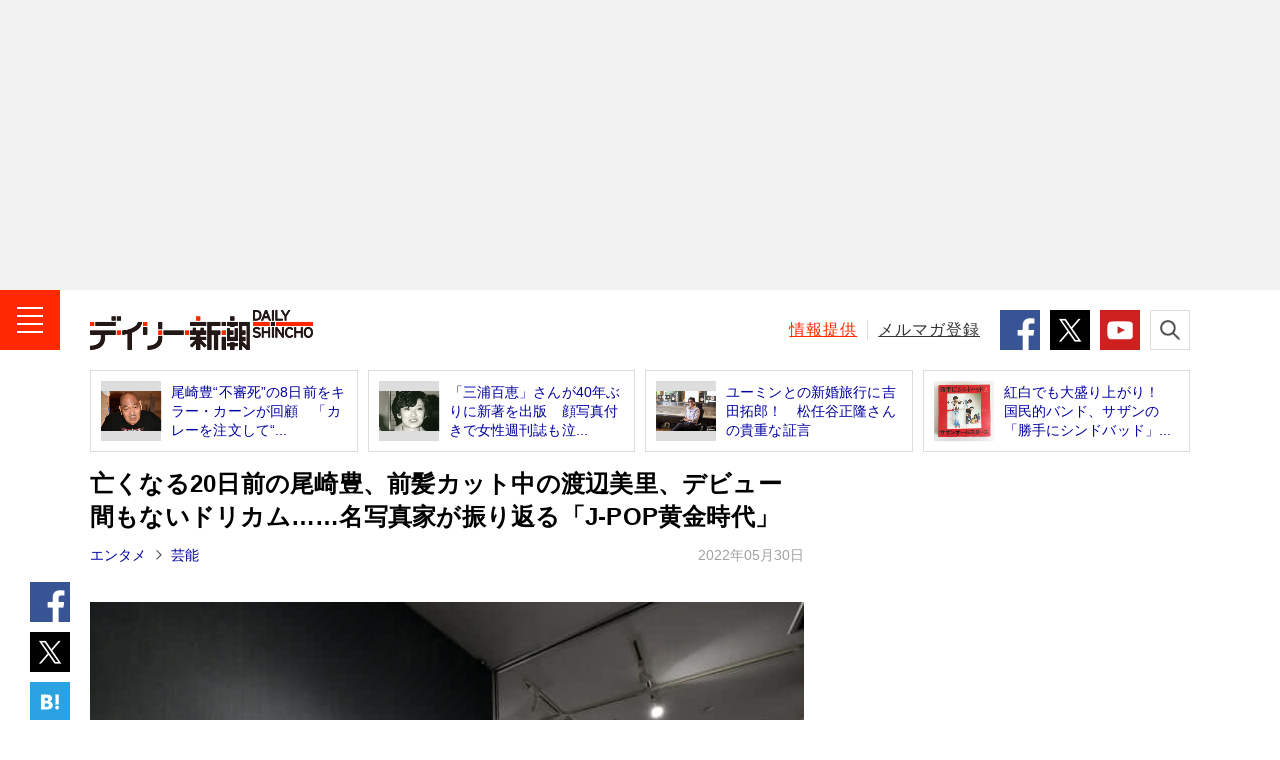

--- FILE ---
content_type: text/html; charset=UTF-8
request_url: https://www.dailyshincho.jp/article/2022/05301054/
body_size: 13533
content:
<!DOCTYPE html>
<html lang="ja">

<head>
  <meta charset="utf-8">
  <meta name="keywords" content="エンタメ,有名人／芸能人,グラビア,週刊新潮,デイリー新潮,ニュース,速報,週刊誌,国内,社会,政治,政治家,国際,中華人民共和国,中国,韓国,大韓民国,北朝鮮,芸能,エンタメ,子育て,野球,スポーツ,文芸,マンガ,ジャーナリズム,新潮社,shinchosha,出版社,本,書籍,単行本,新書,新潮新書,文庫,新潮文庫,イベント">
  <meta name="description" content="今や音楽の聴取環境はネット配信が主流。一部ではレコードの人気が復活し、カセットテープ愛好家が増えている、という話も聞かれるが、どちらかといえば少数派だろう。…">
    <meta name="robots" content="max-image-preview:large">
  <meta name="dailyshincho:fluct" content="エンタメ,有名人／芸能人,グラビア">
      <meta property="og:title" content="亡くなる20日前の尾崎豊、前髪カット中の渡辺美里、デビュー間もないドリカム……名写真家が振り返る「J-POP黄金時代」 | デイリー新潮">
    <meta property="og:type" content="website">
  <meta property="og:url" content="https://www.dailyshincho.jp/article/2022/05301054/">
  <meta property="og:image" content="https://www.dailyshincho.com/wp-content/uploads/2022/05/2205261151_4.jpg">
  <meta property="og:description" content="今や音楽の聴取環境はネット配信が主流。一部ではレコードの人気が復活し、カセットテープ愛好家が増えている、という話も聞かれるが、どちらかといえば少数派だろう。…">
  <meta property="og:site_name" content="デイリー新潮">

  <meta name="twitter:card" content="summary_large_image" />
  <meta name="twitter:site" content="@dailyshincho" />

      <meta name="viewport" content="width=1200">
    <title>亡くなる20日前の尾崎豊、前髪カット中の渡辺美里、デビュー間もないドリカム……名写真家が振り返る「J-POP黄金時代」 | デイリー新潮</title>

  <link rel="canonical" href="https://www.dailyshincho.jp/article/2022/05301054/">
  <script type="application/ld+json">
{
    "@context": "http://schema.org",
    "@type": "NewsArticle",
    "mainEntityOfPage": {
        "@type": "WebPage",
        "@id": "https://www.dailyshincho.jp/article/2022/05301054/"
    },
    "image": "https://www.dailyshincho.com/wp-content/uploads/2022/05/2205261151_4.jpg",
    "headline": "亡くなる20日前の尾崎豊、前髪カット中の渡辺美里、デビュー間もないドリカム……名写真家が振り返る「J-POP黄金時代」",
    "description": "今や音楽の聴取環境はネット配信が主流。一部ではレコードの人気が復活し、カセットテープ愛好家が増えている、という話も聞かれるが、どちらかといえば少数派だろう。…",
    "datePublished": "2022-05-30T10:54:13+0900",
    "dateModified": "2022-05-30T10:54:13+0900",
    "author": {
        "@type": "Organization",
        "name": "デイリー新潮編集部",
        "url": "https://www.dailyshincho.jp/about/",
        "sameAs": [
            "https://www.facebook.com/dailyshincho",
            "https://twitter.com/dailyshincho",
            "https://www.tiktok.com/@dailyshincho",
            "https://www.youtube.com/channel/UCKh1J1QmTFjWXKq6fETir1A"
        ]
    },
    "publisher": {
        "@type": "Organization",
        "name": "デイリー新潮",
        "logo": {
            "@type": "ImageObject",
            "url": "https://www.dailyshincho.jp/common/img/logo_ld-json.png",
            "width": 300,
            "height": 60
        }
    }
}  </script>

<script src="https://cdn.jsdelivr.net/npm/jquery@3.6.0/dist/jquery.min.js" integrity="sha256-/xUj+3OJU5yExlq6GSYGSHk7tPXikynS7ogEvDej/m4=" crossorigin="anonymous"></script>
<script src="https://cdn.jsdelivr.net/npm/jquery.cookie@1.4.1/jquery.cookie.min.js"></script>
<script src="/common/js/check_referrer.js"></script>
<script src="/common/js/ppid.js"></script>
      <script type="text/javascript">
      window.dataLayer = window.dataLayer || [];
      dataLayer.push({
        'id' : '861561',
        'title' : '亡くなる20日前の尾崎豊、前髪カット中の渡辺美里、デビュー間もないドリカム……名写真家が振り返る「J-POP黄金時代」',
        'titleWordCount' : 59,
        'permalink' : 'https://www.dailyshincho.jp/article/2022/05301054/',
        'pubDate' : '2022/05/30',
        'elapsedDays' : 1346,
        'pageType' : 'summary',
        'pageNumber' : 1,
        'totalPage' : 2,
        'totalPhotoPage' : 9,
        'wordCount' : 1416,
        'pageWordCount' : 80, 
        'eyecatch' : 'https://www.dailyshincho.com/wp-content/uploads/2022/05/2205261151_4.jpg',
        'photo' : '', 
        'mainCategory' : ['エンターテイメント','エンタメ総合'],
        'category' : ['芸能','エンタメ','週刊新潮'], 
        'tag' : ['エンタメ','有名人／芸能人','グラビア'],
        'sourceType' : [], 
        'series' : [''],
        'pic' : [], 
        'backnumber' : '2022年5月26日号',
        'author' : ['撮影・西村 純']
      });
    </script>
    
<!--
 * Copyright 2023 Google LLC
 *
 * Licensed under the Apache License, Version 2.0 (the "License");
 * you may not use this file except in compliance with the License.
 * You may obtain a copy of the License at
 *
 *      https://www.apache.org/licenses/LICENSE-2.0
 *
 * Unless required by applicable law or agreed to in writing, software
 * distributed under the License is distributed on an "AS IS" BASIS,
 * WITHOUT WARRANTIES OR CONDITIONS OF ANY KIND, either express or implied.
 * See the License for the specific language governing permissions and
 * limitations under the License.
 -->

<!-- Tagsmith, v1.0.1 -->
<script>
(function(b,c){var e=[["test1",.05,.1],["test2",.15,.2],["test3",.25,.3],["test4",.35,.4],["test5",.45,.5],["test6",.533,.566,.599],["test7",.632,.665,.698],["test8",.732,.766,.8],["test9",.825,.85,.875,.9],["test10",.925,.95,.975,1]],g=function(){var d=parseFloat(localStorage.getItem("__tagsmith_ab_factor"));if(isNaN(d)||0>d||1<=d)d=Math.random(),localStorage.setItem("__tagsmith_ab_factor",d.toString());for(var a=0;a<e.length;a++)for(var k=e[a][0],f=1;f<e[a].length;f++)if(d<e[a][f])return k+"_"+
(1===f?"con":"exp"+(f-1));return null}(),h={};b[c]=b[c]||{};b[c].userVariant=function(){return g};b[c].enable=function(d,a){if("all"===a)return!0;if(a.lastIndexOf("_con")+4===a.length||h[a])return!1;h[a]=d;return g===a};b[c].getLogger=function(d,a){return!1};b[c].__debug=function(){return{AB_CONF:e}};g&&(b.googletag=b.googletag||{cmd:[]},c=function(){b.googletag.pubads().setTargeting("tagsmith_ab_variant",g)},b.googletag.cmd instanceof Array?b.googletag.cmd.unshift(c):b.googletag.cmd.push(c))})(window,
"__tagsmith");
</script>
<!-- End Tagsmith -->

    <!-- Google Tag Manager -->
    <script>
      (function(w, d, s, l, i) {
        w[l] = w[l] || [];
        w[l].push({
          'gtm.start': new Date().getTime(),
          event: 'gtm.js'
        });
        var f = d.getElementsByTagName(s)[0],
          j = d.createElement(s),
          dl = l != 'dataLayer' ? '&l=' + l : '';
        j.async = true;
        j.src =
          'https://www.googletagmanager.com/gtm.js?id=' + i + dl;
        f.parentNode.insertBefore(j, f);
      })(window, document, 'script', 'dataLayer', 'GTM-52Z7PD8');
    </script>
    <!-- End Google Tag Manager -->
  

  <script>
  (function(i,s,o,g,r,a,m){i['GoogleAnalyticsObject']=r;i[r]=i[r]||function(){
  (i[r].q=i[r].q||[]).push(arguments)},i[r].l=1*new Date();a=s.createElement(o),
  m=s.getElementsByTagName(o)[0];a.async=1;a.src=g;m.parentNode.insertBefore(a,m)
  })(window,document,'script','//www.google-analytics.com/analytics.js','ga');

  ga('create', 'UA-68049554-1', 'auto');
  ga('send', 'pageview');
  </script>

      <script async src="https://pagead2.googlesyndication.com/pagead/js/adsbygoogle.js"></script>

    <!-- flux -->
    <!-- Fluxタグ -->
    <script type="text/javascript">
      window.pbjs = window.pbjs || {};
      window.pbjs.que = window.pbjs.que || [];
    </script>
    <script async='async' src="https://flux-cdn.com/client/00687/dailyshincho_00793.min.js"></script>
    <!-- /Fluxタグ -->
    <!-- GoogleのDFP -->
    <script type="text/javascript">
      window.googletag = window.googletag || {};
      window.googletag.cmd = window.googletag.cmd || [];
    </script>
    <script async='async' src='https://securepubads.g.doubleclick.net/tag/js/gpt.js'></script>
    <!-- /GoogleのDFP -->
    <!-- Prebid -->
    <script type="text/javascript">
      window.fluxtag = {
        hbUnitPaths: [
                    '/545260871/dailyshincho_PC/ds_p_article_300x250_rectangle_maincolumn1st',
'/545260871/dailyshincho_PC/ds_p_article_300x600_rectangle_rightcolumn1st',
'/545260871/dailyshincho_PC/ds_p_article_336x280_rectangle_rightcolumn2nd',
'/545260871/dailyshincho_PC/ds_p_whole_336x280_rectangle_rightcolumn1st',
'/545260871/dailyshincho_PC/ds_p_whole_300x250_rectangle_leftbottom',
'/545260871/dailyshincho_PC/ds_p_whole_300x250_rectangle_rightbottom',                  ],
        readyBids: {
          prebid: false,
          amazon: false,
          google: false
        },
        failSafeTimeout: 3e3,
        isFn: function isFn(object) {
          var _t = 'Function';
          var toString = Object.prototype.toString;
          return toString.call(object) === '[object ' + _t + ']';
        },
        launchAdServer: function () {
          if (!fluxtag.readyBids.prebid || !fluxtag.readyBids.amazon) {
          return;
          }
          fluxtag.requestAdServer();
        },
        requestAdServer: function () {
          if (!fluxtag.readyBids.google) {
            fluxtag.readyBids.google = true;
            googletag.cmd.push(function () {
              if (!!(pbjs.setTargetingForGPTAsync) && fluxtag.isFn(pbjs.setTargetingForGPTAsync)) {
                pbjs.que.push(function () {
                  pbjs.setTargetingForGPTAsync();
                });
              }
              var hbSlots = [];
              googletag.pubads().getSlots().forEach(function(slot) {
                var unitPath = slot.getAdUnitPath();
                if (window.fluxtag.hbUnitPaths.indexOf(unitPath) !== -1) {
                  hbSlots.push(slot);
                }
              })
              googletag.pubads().refresh(hbSlots);
            });
          }
        }
      };
    </script>
    <!-- /Prebid -->
    <!-- DFP -->
    <script type="text/javascript">
      setTimeout(function() {
        fluxtag.requestAdServer();
      }, fluxtag.failSafeTimeout);
    </script>
    <!-- /DFP -->
    <!-- TAM -->
    <script type="text/javascript">
      ! function (a9, a, p, s, t, A, g) {
        if (a[a9]) return;

        function q(c, r) {
          a[a9]._Q.push([c, r])
        }
        a[a9] = {
          init: function () {
            q("i", arguments)
          },
          fetchBids: function () {
            q("f", arguments)
          },
          setDisplayBids: function () {},
          targetingKeys: function () {
            return []
          },
          _Q: []
        };
        A = p.createElement(s);
        A.async = !0;
        A.src = t;
        g = p.getElementsByTagName(s)[0];
        g.parentNode.insertBefore(A, g)
      }('apstag', window, document, 'script', '//c.amazon-adsystem.com/aax2/apstag.js');
      apstag.init({
        pubID: '5137', //【注意】発行されたpubID
        adServer: 'googletag',
        bidTimeout: 1e3 // 【注意】環境に合わせて数値をご設定してください
      });
      apstag.fetchBids({
        // TAM(UAM)を配信する広告枠を記入
        // 【注意】環境に合わせて枠情報をご設定してください
        slots: [{
                            slotID: 'div-gpt-ad-1603341801703-0',
            slotName: '/545260871/dailyshincho_PC/ds_p_article_300x250_rectangle_maincolumn1st',
            sizes: [
              [300, 250]
            ]
          }, {
            slotID: 'div-gpt-ad-1601545037709-0',
            slotName: '/545260871/dailyshincho_PC/ds_p_article_336x280_rectangle_rightcolumn2nd',
            sizes: [
              [300, 250],
              [336, 280]
            ]
          }, {
                                    slotID: 'div-gpt-ad-1600416596422-0',
            slotName: '/545260871/dailyshincho_PC/ds_p_whole_336x280_rectangle_rightcolumn1st',
            sizes: [
              [300, 250],
              [336, 280]]
          }, {
            slotID: 'div-gpt-ad-1602213113068-0',
            slotName: '/545260871/dailyshincho_PC/ds_p_whole_300x250_rectangle_leftbottom',
            sizes: [
            [300, 250]
            ]
          }, {
            slotID: 'div-gpt-ad-1602490384362-0',
            slotName: '/545260871/dailyshincho_PC/ds_p_whole_300x250_rectangle_rightbottom',
            sizes: [
            [300, 250]
            ]
        }]
      }, function (bids) {
        googletag.cmd.push(function () {
          apstag.setDisplayBids();
          // TAM(UAM)を呼び出す
          fluxtag.readyBids.amazon = true;
          fluxtag.launchAdServer();
        });
      });
    </script>
    <!-- //TAM -->
    <script type="text/javascript">
      googletag.cmd.push(function () {
        // add slot (defineSoltの記述）
          	
			googletag.defineSlot('/545260871/dailyshincho_PC/ds_p_article_970x250_billboard_1st', [970, 250], 'div-gpt-ad-1768291019937-0').addService(googletag.pubads());
		googletag.defineSlot('/545260871/dailyshincho_PC/ds_p_article_300x250_rectangle_maincolumn1st', [300, 250], 'div-gpt-ad-1603341801703-0').addService(googletag.pubads());

						
						
				googletag.defineSlot('/545260871/dailyshincho_PC/ds_p_whole_336x280_rectangle_rightcolumn1st', [[336, 280], [300, 250]], 'div-gpt-ad-1600416596422-0').addService(googletag.pubads());		
				googletag.defineSlot('/545260871/dailyshincho_PC/ds_p_article_336x280_rectangle_rightcolumn2nd', [[300, 250], [336, 280]], 'div-gpt-ad-1601545037709-0').addService(googletag.pubads());		

	

          
				

        googletag.pubads().enableSingleRequest();
        googletag.pubads().disableInitialLoad();

        if($.cookie('ppid_optout') == null){
          var ppid = $.cookie('ppid');
          if(ppid != null){
            googletag.pubads().setPublisherProvidedId(ppid);
          }
        }

                  googletag.pubads().setTargeting("pageType", "summary");
                googletag.pubads().setTargeting("referrer_daily", cr.getKey());
        googletag.pubads().setTargeting("mode", "PC");
        googletag.enableServices();

        var nonHBSlots = [];
        googletag.pubads().getSlots().forEach(function(slot) {
          var unitPath = slot.getAdUnitPath()
          if (window.fluxtag.hbUnitPaths.indexOf(unitPath) === -1) {
              nonHBSlots.push(slot);
          }
        })
        // HB対象外の広告を取得する
        if (nonHBSlots.length > 0) {
          googletag.pubads().refresh(nonHBSlots);
        }
        
        // Prebidが呼び出せる状態の場合
        if (!!(window.pbFlux) && !!(window.pbFlux.prebidBidder) && fluxtag.isFn(window.pbFlux.prebidBidder)) {
          pbjs.que.push(function () {
            window.pbFlux.prebidBidder();
          });
        } else {
          // Prebidが呼び出せない場合、すぐにGAMを呼び出す
          fluxtag.readyBids.prebid = true;
          fluxtag.launchAdServer();
        }
      });
    </script>
  <!-- /flux -->

    

<script type="text/javascript">
  window._taboola = window._taboola || [];
      _taboola.push({article:'auto'});
      !function (e, f, u, i) {
    if (!document.getElementById(i)){
      e.async = 1;
      e.src = u;
      e.id = i;
      f.parentNode.insertBefore(e, f);
    }
  }(document.createElement('script'),
  document.getElementsByTagName('script')[0],
  '//cdn.taboola.com/libtrc/dailyshincho/loader.js',
  'tb_loader_script');
  if(window.performance && typeof window.performance.mark == 'function')
    {window.performance.mark('tbl_ic');}
</script>


  <link rel="shortcut icon" href="/favicon.ico">
  <link rel="apple-touch-icon" sizes="180x180" href="/apple-touch-icon.png">
  <link rel="icon" type="image/png" sizes="32x32" href="/favicon-32x32.png">
  <link rel="icon" type="image/png" sizes="16x16" href="/favicon-16x16.png">
  <link rel="manifest" href="/manifest.json">
  <meta name="msapplication-TileColor" content="#ffffff">
  <meta name="msapplication-TileImage" content="/mstile-150x150.png">
  <meta name="theme-color" content="#ffffff">

  <link rel="stylesheet" href="/common/css/style.min.css">
  <link rel="stylesheet" href="/common/css/daily.css">


</head>
  <body class="article" id="article">

		<!-- Google Tag Manager (noscript) -->
		<noscript><iframe src="https://www.googletagmanager.com/ns.html?id=GTM-52Z7PD8"
		height="0" width="0" style="display:none;visibility:hidden"></iframe></noscript>
		<!-- End Google Tag Manager (noscript) -->
<script src="//d.adlpo.com/842/2963/js/smartadlpo.js" type="text/javascript"></script>


<header class="l-header" id="js-header">
			        <aside class="c-box-ad--gray billbord-spacer">
            <!-- /545260871/dailyshincho_PC/ds_p_article_970x250_billboard_1st -->
            <div id="div-gpt-ad-1768291019937-0" style="min-width: 970px; min-height: 250px">
              <script>
                googletag.cmd.push(function () {
                  googletag.display('div-gpt-ad-1768291019937-0');
                });
              </script>
            </div>  
          </aside>
				<div class="l-header__contents">
		<div class="l-header__inner">
							<div class="l-header__logo"><a class="l-header__link" href="/"><img class="l-header__image" src="/common/img/logo.png" alt="デイリー新潮 - DAILY SHINCHO"></a></div>
						<button class="l-header__button--menu"><img class="l-header__image" src="/common/img/icon_menu.png" alt="メニュー"></button>
			
			<div class="l-header__right">
				<p class="l-header__text"><a class="l-header__link--red" href="/confidential/">情報提供</a></p>
				<p class="l-header__text"><a class="l-header__link" href="/mailmag/">メルマガ登録</a></p>
				<ul class="c-list-sns--sm">
					<li class="c-list-sns__item"><a class="c-list-sns__link--facebook" href="https://www.facebook.com/dailyshincho" target="_blank"><img class="c-list-sns__image" src="/common/img/icon_facebook.png" alt="Facebook" /></a></li>
					<li class="c-list-sns__item"><a class="c-list-sns__link--twitter" href="https://twitter.com/dailyshincho" target="_blank"><img class="c-list-sns__image" src="/common/img/icon_x_square.png" alt="X" /></a></li>
					<li class="c-list-sns__item"><a class="c-list-sns__link--youtube" href="https://www.youtube.com/channel/UCKh1J1QmTFjWXKq6fETir1A" target="_blank"><img class="c-list-sns__image" src="/common/img/icon_youtube.png" alt="YouTube" /></a></li>
				</ul>
				<button class="l-header__button--search"><img class="l-header__image" src="/common/img/icon_search.png" alt="検索"></button>
			</div>
		</div>
		<div class="p-search">
			<form class="p-search__form" role="search" action="/search/" method="get">
				<input class="p-search__input" type="search" id="kw" name="kw" placeholder="キーワードを検索">
				<button class="p-search__button" type="submit" id="searchsubmit"><img class="p-search__image" src="/common/img/icon_search.png" alt="検索"></button>
			</form>
		</div>
	</div>
</header>
<!-- /l-header -->

<!-- l-menu -->
<div class="l-menu" id="l-menu">
	<button class="l-menu__button"><img class="l-menu__image" src="/common/img/icon_close.png" alt="閉じる"></button>
	<div class="l-menu__contents">
				<p class="l-menu__logo"><a class="l-menu__link" href="/"><img class="l-menu__image" src="/common/img/logo.png" alt="デイリー新潮 - DAILY SHINCHO"></a></p>
				<nav class="l-menu__navigation">

							<script>
					$(function() {
						$('.js-ent').removeClass('l-menu__link').addClass('l-menu__link--current');
					});
				</script>
			
			<p class="l-menu__item"><a class="l-menu__link js-top" href="/">トップ</a></p>
			<p class="l-menu__item"><a class="l-menu__link js-article" href="/article/">新着</a></p>
			<p class="l-menu__item"><a class="l-menu__link js-ranking" href="/ranking/">人気</a></p>
			<p class="l-menu__item"><a class="l-menu__link js-wadai" href="/tag/ニュース解説/">話題</a></p>
			<p class="l-menu__item"><a class="l-menu__link js-soci" href="/dom/soci/">社会</a></p>
			<p class="l-menu__item"><a class="l-menu__link js-pol" href="/dom/pol/">政治</a></p>
			<p class="l-menu__item"><a class="l-menu__link js-int" href="/int/">国際</a></p>
			<p class="l-menu__item"><a class="l-menu__link js-ent" href="/ent/">エンタメ</a></p>
			<p class="l-menu__item"><a class="l-menu__link js-life" href="/life/">ライフ</a></p>
			<p class="l-menu__item"><a class="l-menu__link js-bus" href="/bus/">ビジネス</a></p>
			<p class="l-menu__item"><a class="l-menu__link js-spo" href="/spo/">スポーツ</a></p>
			<p class="l-menu__item"><a class="l-menu__link js-spe" href="/spe_list/">連載</a></p>
			<p class="l-menu__item"><a class="l-menu__link js-freemanga" href="/freemanga/">無料マンガ</a></p>
			<p class="l-menu__item"><a class="l-menu__link js-drshincho" href="/drshincho/">ドクター新潮</a></p>
			<p class="l-menu__item"><a class="l-menu__link c-icon-provide" href="/confidential/">「週刊新潮」に情報提供する</a></p>
		</nav>

		<dl class="l-menu__box">
			<dt class="l-menu__title">デイリー新潮をフォローする</dt>
			<dd class="c-list-sns--md">
				<div class="c-list-sns__item"><a class="c-list-sns__link--facebook" href="https://www.facebook.com/dailyshincho" target="_blank"><img class="c-list-sns__image" src="/common/img/icon_facebook.png" alt="Facebook" /></a></div>
				<div class="c-list-sns__item"><a class="c-list-sns__link--twitter" href="https://twitter.com/dailyshincho" target="_blank"><img class="c-list-sns__image" src="/common/img/icon_x_square.png" alt="X" /></a></div>
				<div class="c-list-sns__item"><a class="c-list-sns__link--ticktok" href="https://www.tiktok.com/@dailyshincho" target="_blank"><img class="c-list-sns__image" src="/common/img/icon_tiktok.gif" alt="TikTok" /></a></div>
				<div class="c-list-sns__item"><a class="c-list-sns__link--youtube" href="https://www.youtube.com/channel/UCKh1J1QmTFjWXKq6fETir1A" target="_blank"><img class="c-list-sns__image" src="/common/img/icon_youtube.png" alt="YouTube" /></a></div>
			</dd>
		</dl>
		<dl class="l-menu__box">
			<dt class="l-menu__title">「週刊新潮」の発売前日に<strong class="l-menu__strong">速報</strong>が届く！</dt>
			<dd class="l-menu__entry"><a class="l-menu__link c-icon-mail" href="/mailmag/">メールマガジン登録</a></dd>
		</dl>
		<p class="l-menu__text"><a class="l-menu__link" href="/about/">デイリー新潮とは？</a></p>
		<p class="l-menu__text"><a class="l-menu__link" href="https://reg31.smp.ne.jp/regist/is?SMPFORM=lhph-ojthq-e826e76271dd0d395f1c80d45b78401a" target="_blank">広告掲載について</a></p>
		<p class="l-menu__text"><a class="l-menu__link" href="https://reg31.smp.ne.jp/regist/is?SMPFORM=lhph-ojsem-02320691cc60eae5202412d0cd43933a" target="_blank">お問い合わせ</a></p>
		<p class="l-menu__text"><a class="l-menu__link" href="/copyright/">著作権・リンクについて</a></p>
		<p class="l-menu__text"><a class="l-menu__link" href="/copyright/#order">ご購入について</a></p>
		<p class="l-menu__text"><a class="l-menu__link" href="https://www.shinchosha.co.jp/help/menseki.html" target="_blank">免責事項</a></p>
		<p class="l-menu__text"><a class="l-menu__link" href="https://www.shinchosha.co.jp/help/policy_j.html" target="_blank">プライバシーポリシー</a></p>
		<p class="l-menu__text"><a class="l-menu__link" href="/datapolicy/">データポリシー</a></p>
		<p class="l-menu__text"><a class="l-menu__link" href="https://www.shinchosha.co.jp/info/" target="_blank">運営：株式会社新潮社</a></p>
		<p class="l-menu__copyright"><small class="l-menu__small">Copyright © SHINCHOSHA All Rights Reserved.<br>すべての画像・データについて無断転用・無断転載を禁じます。</small></p>
	</div>
</div>
<!-- l-container -->
<div class="l-container">



<!-- l-contents -->
<aside class="l-contents">
<ul class="c-list-article--border">
<li class="c-list-article__item"><a class="c-list-article__link" href="https://www.dailyshincho.jp/article/2022/04111058/">
<div class="c-list-article__thumbnail"><img class="c-list-article__image" src="https://www.dailyshincho.com/wp-content/uploads/2022/04/2204071110_2-345x230.jpg" alt=""></div>
<p class="c-list-article__caption">尾崎豊“不審死”の8日前をキラー・カーンが回顧　「カレーを注文して“...</p></a></li>
<li class="c-list-article__item"><a class="c-list-article__link" href="https://www.dailyshincho.jp/article/2019/06150600/">
<div class="c-list-article__thumbnail"><img class="c-list-article__image" src="https://www.dailyshincho.com/wp-content/uploads/2019/06/1906150600_2-345x230.jpg" alt=""></div>
<p class="c-list-article__caption">「三浦百恵」さんが40年ぶりに新著を出版　顔写真付きで女性週刊誌も泣...</p></a></li>
<li class="c-list-article__item"><a class="c-list-article__link" href="https://www.dailyshincho.jp/article/2016/11140710/?all=1">
<div class="c-list-article__thumbnail"><img class="c-list-article__image" src="https://www.dailyshincho.com/wp-content/uploads/2016/11/1611140710_1-300x198.jpg" alt=""></div>
<p class="c-list-article__caption">ユーミンとの新婚旅行に吉田拓郎！　松任谷正隆さんの貴重な証言</p></a></li>
<li class="c-list-article__item"><a class="c-list-article__link" href="https://www.dailyshincho.jp/article/2019/01100640/?all=1">
<div class="c-list-article__thumbnail"><img class="c-list-article__image" src="https://www.dailyshincho.com/wp-content/uploads/2018/05/1805240600_2-345x345.jpg" alt=""></div>
<p class="c-list-article__caption">紅白でも大盛り上がり！　国民的バンド、サザンの「勝手にシンドバッド」...</p></a></li>
</ul>
</aside>
<!-- /l-contents -->

<!-- l-contents -->
<div class="l-contents">
<!-- l-contents__main -->
<main class="l-contents__main">
<!-- l-contents__article -->
<article class="l-contents__article">

<h1 class="c-title--single">亡くなる20日前の尾崎豊、前髪カット中の渡辺美里、デビュー間もないドリカム……名写真家が振り返る「J-POP黄金時代」</h1>

<div class="c-text-date">
	<p class="c-text-date__left">
							<strong class="c-text-date__strong"><a href="https://www.dailyshincho.jp/ent/">エンタメ</a></strong>	<strong class="c-text-date__strong"><a href="https://www.dailyshincho.jp/ent/geino/">芸能</a></strong>		</p>
	<time datetime="2022-05-30T10:54:13+09:00" itemprop="datePublished" class="c-text-date__right">2022年05月30日</time>
	</div>
<ul class="c-list-sns--vertical">
<li class="c-list-sns__item"><a class="c-list-sns__link--facebook" href="https://www.facebook.com/share.php?u=https://www.dailyshincho.jp/article/2022/05301054/" target="_blank"><img class="c-list-sns__image" src="/common/img/icon_facebook.png" alt="シェア"/></a></li>
<li class="c-list-sns__item"><a class="c-list-sns__link--twitter" href="https://twitter.com/intent/tweet?url=https://www.dailyshincho.jp/article/2022/05301054/&text=%E4%BA%A1%E3%81%8F%E3%81%AA%E3%82%8B20%E6%97%A5%E5%89%8D%E3%81%AE%E5%B0%BE%E5%B4%8E%E8%B1%8A%E3%80%81%E5%89%8D%E9%AB%AA%E3%82%AB%E3%83%83%E3%83%88%E4%B8%AD%E3%81%AE%E6%B8%A1%E8%BE%BA%E7%BE%8E%E9%87%8C%E3%80%81%E3%83%87%E3%83%93%E3%83%A5%E3%83%BC%E9%96%93%E3%82%82%E3%81%AA%E3%81%84%E3%83%89%E3%83%AA%E3%82%AB%E3%83%A0%E2%80%A6%E2%80%A6%E5%90%8D%E5%86%99%E7%9C%9F%E5%AE%B6%E3%81%8C%E6%8C%AF%E3%82%8A%E8%BF%94%E3%82%8B%E3%80%8CJ-POP%E9%BB%84%E9%87%91%E6%99%82%E4%BB%A3%E3%80%8D&hashtags=デイリー新潮" target="_blank"><img class="c-list-sns__image" src="/common/img/icon_x_square.png" alt="ポスト"/></a></li>
<!--<li class="c-list-sns__item"><a class="c-list-sns__link--google" href="https://plus.google.com/share?url=https://www.dailyshincho.jp/article/2022/05301054/" target="_blank"><img class="c-list-sns__image" src="/common/img/icon_google.png" alt="共有"/></a></li>-->
<li class="c-list-sns__item"><a href="https://b.hatena.ne.jp/entry/https://www.dailyshincho.jp/article/2022/05301054/" class="c-list-sns__link--hatena" data-hatena-bookmark-title="%E4%BA%A1%E3%81%8F%E3%81%AA%E3%82%8B20%E6%97%A5%E5%89%8D%E3%81%AE%E5%B0%BE%E5%B4%8E%E8%B1%8A%E3%80%81%E5%89%8D%E9%AB%AA%E3%82%AB%E3%83%83%E3%83%88%E4%B8%AD%E3%81%AE%E6%B8%A1%E8%BE%BA%E7%BE%8E%E9%87%8C%E3%80%81%E3%83%87%E3%83%93%E3%83%A5%E3%83%BC%E9%96%93%E3%82%82%E3%81%AA%E3%81%84%E3%83%89%E3%83%AA%E3%82%AB%E3%83%A0%E2%80%A6%E2%80%A6%E5%90%8D%E5%86%99%E7%9C%9F%E5%AE%B6%E3%81%8C%E6%8C%AF%E3%82%8A%E8%BF%94%E3%82%8B%E3%80%8CJ-POP%E9%BB%84%E9%87%91%E6%99%82%E4%BB%A3%E3%80%8D" data-hatena-bookmark-layout="simple" title="%E4%BA%A1%E3%81%8F%E3%81%AA%E3%82%8B20%E6%97%A5%E5%89%8D%E3%81%AE%E5%B0%BE%E5%B4%8E%E8%B1%8A%E3%80%81%E5%89%8D%E9%AB%AA%E3%82%AB%E3%83%83%E3%83%88%E4%B8%AD%E3%81%AE%E6%B8%A1%E8%BE%BA%E7%BE%8E%E9%87%8C%E3%80%81%E3%83%87%E3%83%93%E3%83%A5%E3%83%BC%E9%96%93%E3%82%82%E3%81%AA%E3%81%84%E3%83%89%E3%83%AA%E3%82%AB%E3%83%A0%E2%80%A6%E2%80%A6%E5%90%8D%E5%86%99%E7%9C%9F%E5%AE%B6%E3%81%8C%E6%8C%AF%E3%82%8A%E8%BF%94%E3%82%8B%E3%80%8CJ-POP%E9%BB%84%E9%87%91%E6%99%82%E4%BB%A3%E3%80%8D" target="_blank"><img class="c-list-sns__image" src="/common/img/icon_hatena.png" alt="ブックマーク"/></a></li>
</ul>
<div class="p-block">
<div class="c-box-photo--horizon_02">
<a class="c-box-photo__link" style="padding-bottom: 0px !important;" href="https://www.dailyshincho.jp/article/2022/05301054/?photo=1">
<div class="c-box-photo__thumbnail"><img class="c-box-photo__image" src="https://www.dailyshincho.com/wp-content/uploads/2022/05/2205261151_4-714x476.jpg" alt="20号グラビア大川直人_1" style="max-height: 476px;"></div>
</a>
</div>


<div class="p-block__side--lg">
<div class="c-box-ad">
		<div id='div-gpt-ad-1603341801703-0'>
  <script>
    googletag.cmd.push(function() { googletag.display('div-gpt-ad-1603341801703-0'); });
  </script>
</div>	
</div>
</div>
<h2 class="c-title--single">ネット配信が主流となった日本の音楽産業</h2>
<p>　今や音楽の聴取環境はネット配信が主流。一部ではレコードの人気が復活し、カセットテープ愛好家が増えている、という話も聞かれるが、どちらかといえば少数派だろう。しばらくタワレコに行っていないなあ……なんて音楽ファンも多いのではないか。</p>
<p>　＊＊＊</p>
<p>　しかし時代が移り変わっても、80年代、90年代の音色はいまなお色あせない。平成生まれの若者たちの間でも、昭和歌謡や往年のJ-POPがブームになっているそう。若手のアーティストによるカバー曲も続々と発表されている。...</p>
<p class="c-text-full"><a class="c-text-full__link c-text-full__link_s" href="https://www.dailyshincho.jp/article/2022/05301054/?all=1">つづきを読む</a></p>
</div>



<ul class="c-list-sns--horizon c-list-sns--articleHorizon">

<li class="c-list-sns__item">
<a class="c-list-sns__link--facebook" href="https://www.facebook.com/share.php?u=https://www.dailyshincho.jp/article/2022/05301054/" target="_blank"><img src="/common/img/sns_icon_facebook.svg" alt="シェア"></a>
</li>

<li class="c-list-sns__item"><a class="c-list-sns__link--twitter" href="https://twitter.com/intent/tweet?url=https://www.dailyshincho.jp/article/2022/05301054/&text=%E4%BA%A1%E3%81%8F%E3%81%AA%E3%82%8B20%E6%97%A5%E5%89%8D%E3%81%AE%E5%B0%BE%E5%B4%8E%E8%B1%8A%E3%80%81%E5%89%8D%E9%AB%AA%E3%82%AB%E3%83%83%E3%83%88%E4%B8%AD%E3%81%AE%E6%B8%A1%E8%BE%BA%E7%BE%8E%E9%87%8C%E3%80%81%E3%83%87%E3%83%93%E3%83%A5%E3%83%BC%E9%96%93%E3%82%82%E3%81%AA%E3%81%84%E3%83%89%E3%83%AA%E3%82%AB%E3%83%A0%E2%80%A6%E2%80%A6%E5%90%8D%E5%86%99%E7%9C%9F%E5%AE%B6%E3%81%8C%E6%8C%AF%E3%82%8A%E8%BF%94%E3%82%8B%E3%80%8CJ-POP%E9%BB%84%E9%87%91%E6%99%82%E4%BB%A3%E3%80%8D&hashtags=デイリー新潮" target="_blank"><img src="/common/img/icon_x_round.svg" alt="ポスト"></a>
</li>

<li class="c-list-sns__item">
<a href="https://b.hatena.ne.jp/entry/https://www.dailyshincho.jp/article/2022/05301054/" class="c-list-sns__link--hatena" data-hatena-bookmark-title="%E4%BA%A1%E3%81%8F%E3%81%AA%E3%82%8B20%E6%97%A5%E5%89%8D%E3%81%AE%E5%B0%BE%E5%B4%8E%E8%B1%8A%E3%80%81%E5%89%8D%E9%AB%AA%E3%82%AB%E3%83%83%E3%83%88%E4%B8%AD%E3%81%AE%E6%B8%A1%E8%BE%BA%E7%BE%8E%E9%87%8C%E3%80%81%E3%83%87%E3%83%93%E3%83%A5%E3%83%BC%E9%96%93%E3%82%82%E3%81%AA%E3%81%84%E3%83%89%E3%83%AA%E3%82%AB%E3%83%A0%E2%80%A6%E2%80%A6%E5%90%8D%E5%86%99%E7%9C%9F%E5%AE%B6%E3%81%8C%E6%8C%AF%E3%82%8A%E8%BF%94%E3%82%8B%E3%80%8CJ-POP%E9%BB%84%E9%87%91%E6%99%82%E4%BB%A3%E3%80%8D" data-hatena-bookmark-layout="simple" title="%E4%BA%A1%E3%81%8F%E3%81%AA%E3%82%8B20%E6%97%A5%E5%89%8D%E3%81%AE%E5%B0%BE%E5%B4%8E%E8%B1%8A%E3%80%81%E5%89%8D%E9%AB%AA%E3%82%AB%E3%83%83%E3%83%88%E4%B8%AD%E3%81%AE%E6%B8%A1%E8%BE%BA%E7%BE%8E%E9%87%8C%E3%80%81%E3%83%87%E3%83%93%E3%83%A5%E3%83%BC%E9%96%93%E3%82%82%E3%81%AA%E3%81%84%E3%83%89%E3%83%AA%E3%82%AB%E3%83%A0%E2%80%A6%E2%80%A6%E5%90%8D%E5%86%99%E7%9C%9F%E5%AE%B6%E3%81%8C%E6%8C%AF%E3%82%8A%E8%BF%94%E3%82%8B%E3%80%8CJ-POP%E9%BB%84%E9%87%91%E6%99%82%E4%BB%A3%E3%80%8D" target="_blank"><img src="/common/img/sns_icon_hatena-bookmark.svg" alt="ブックマーク"></a>
</li>
<li class="c-list-sns__item"><a class="c-list-sns__link--comment" href="#c-article_comment">
<img src="/common/img/sns_icon_comments.svg" alt="コメント">
<span class="c-comment_count">0</span>
</a>
</li>
</ul>
</article>
<!-- /l-contents__article -->



<!-- l-contents__aside -->
<aside class="l-contents__aside">

	<hr>
	<div id="taboola-below-article-thumbnails-pc-summary-1" style="margin-top:30px;"></div> 	<script type="text/javascript">
		window._taboola = window._taboola || [];
		_taboola.push({
		mode: 'alternating-thumbnails-a',
		container: 'taboola-below-article-thumbnails-pc-summary-1',
		placement: 'Below Article Thumbnails PC Summary 1',
		target_type: 'mix'
		});
	</script>

<hr>
<section class="l-container-article__section taboola-split-02">
<h4 class="c-title-summary--section">こんな記事も読まれています</h4>
<h5 class="c-title--single">尾崎豊“不審死”の8日前をキラー・カーンが回顧　「カレーを注文して“おいしいなぁ”と」</h5>


<div class="p-block">
<div class="p-block__side--lg">
<div class="c-box-photo--vertical_01">
<div class="c-box-photo__thumbnail">
<img class="c-box-photo__image" src="https://www.dailyshincho.com/wp-content/uploads/2022/04/2204071110_1-345x518.jpg" alt="キラー・カーン" >
</div>
</div>
</div>
<p>　シンガーソングライターの尾崎豊が26歳の若さで急死してから今年で30年。</p>
<p>　薬物の過剰摂取によるともいわれたその死には、いまも多くの謎が残るものの、未発表音源を収録したライブアルバムの発売や写真展の開催など、伝説と化した人気は健在だ。その彼が生前、愛したのは元プロレスラー、キラー・カーン（75）の手になる特製カレー。命日となった平成4年4月25日の8日前にも頬張っていたという。</p>
<p>「最後に尾崎君が来たのは17日。フラッと一人でやって来て、ボトルキープしていたウイスキーを静かに飲んでいた。...</p>
	<p class="c-text-full" style="padding-bottom: 30px;">
<a class="c-text-full__link c-text-full__link_s" href="https://www.dailyshincho.jp/article/2022/04111058/?all=1">つづきを読む</a>
</p>
</section>






<div class="c-box-ad--space taboola-split-01">   	</div>

<hr>
<section class="l-container-article__section">
<h4 class="c-title-summary--section">こんな記事も読まれています</h4>
<h5 class="c-title--single">「三浦百恵」さんが40年ぶりに新著を出版　顔写真付きで女性週刊誌も泣いて喜ぶ</h5>


<div class="p-block">
<div class="p-block__side--lg">
<div class="c-box-photo--vertical_01">
<div class="c-box-photo__thumbnail">
<img class="c-box-photo__image" src="https://www.dailyshincho.com/wp-content/uploads/2019/06/1906150600_1-345x518.jpg" alt="山口百恵" >
</div>
</div>
</div>
<p>　1980年に三浦友和（67）と結婚し、芸能界を引退した昭和の伝説的アイドル・山口百恵さん（60）。以来40年近く、表舞台には姿を現していない。ところが、平成を飛び越え、令和となって著作が出版されることが発表された。百恵さんといえば、引退直前に発行された自叙伝「蒼い時」（集英社）が知られるが、それ以来の新刊となる。</p>
<p>　今回の発行元は日本ヴォーグ社。手芸関係の出版や、素材の販売、教室も開く会社である。彼女もキルト作家として展示会に出品していることは、何度も報じられてきた。...</p>
	<p class="c-text-full">
<a class="c-text-full__link c-text-full__link_s" href="https://www.dailyshincho.jp/article/2019/06150600/?all=1">つづきを読む</a>
</p>
</section>











<ul class="c-list-ad">
<li class="c-list-ad__item">
			
</li>
<li class="c-list-ad__item">
			
</li>
</ul>

<div  id="c-article_comment" class="c-article_comment">

<div id="ulCommentWidget" style="clear:both;"></div>
<script>
var _ul_comment_config = _ul_comment_config||{};
_ul_comment_config['id'] = 'CM-UiGLPzon';
_ul_comment_config['article_id'] = '';
_ul_comment_config['author'] = '';
_ul_comment_config['published_at'] = '';

(function (c, n, s) {if (c[n] === void 0) {c['ULCMObject'] = n;
c[n] = c[n] || function () {(c[n].q = c[n].q || []).push(arguments)};
c[n].l = 1 * new Date();var e = document.createElement('script');e.async = 1;
e.src = s + "/comment.js";var t = document.getElementsByTagName('script')[0];
t.parentNode.insertBefore(e, t);}})
(window, 'ul_comment_widget', 'https://cm-widget.nakanohito.jp/cm');
ul_comment_widget('init', _ul_comment_config);

// コメント件数取得
;(function ($) {
const pathname = location.pathname;
const url = 'https://cm-beacon.nakanohito.jp/cm/comment_count/';
const group_id = 'CM-UiGLPzon';
const $commentCount = $('.c-comment_count');
$.ajax({
	url: url,
	method:'GET',
	data:{group_id: group_id, article_ids: pathname},
	dataType: 'json'
}).done(function(res){
	var comment_count = res.data[pathname];
	if(comment_count > 0) $('.c-comment_count').text(comment_count);
});
})(jQuery);
</script></div>
</aside>
<!-- /l-contents__aside -->
</main>
<!-- /l-contents__main -->


<aside class="l-contents__sub">

<div class="c-box-ad">
<div class="c-box-ad250">
<!-- /545260871/dailyshincho_PC/ds_p_whole_336x280_rectangle_rightcolumn1st -->
<div id='div-gpt-ad-1600416596422-0'>
  <script>
    googletag.cmd.push(function() { googletag.display('div-gpt-ad-1600416596422-0'); });
  </script>
</div></div>
</div>

<!-- l-contents__section -->
<section class="l-contents__section">
<p class="c-title--section">アクセスランキング<a class="c-title__link-right c-icon-arrow--right" href="/ranking/">一覧</a></p>
<dl class="p-tab js-tab">
<dd class="p-tab__contents">
<ul class="c-list-tab is-active" id="ranklet4-Imq1Q0TkjtOn9oJpCt5A">
<!-- Ranklet4 https://ranklet4.com/ デイリー新潮PCサイドナビ -->
<script async src="https://pro.ranklet4.com/widgets/Imq1Q0TkjtOn9oJpCt5A.js"></script>
</ul>
</dd>
</dl>
</section>
<!-- /l-contents__section --><div class="c-box-ad" style="margin-top: 30px;">
		<!-- /545260871/dailyshincho_PC/ds_p_article_336x280_rectangle_rightcolumn2nd -->
<div id='div-gpt-ad-1601545037709-0'>
  <script>
    googletag.cmd.push(function() { googletag.display('div-gpt-ad-1601545037709-0'); });
  </script>
</div>	</div>

<!-- l-contents__section -->
<section class="l-contents__section">
<h5 class="c-title--section">話題の本</h5>

<dl class="p-tab--col_2 js-tab">
<dt class="p-tab__title is-active">レビュー</dt>
<dt class="p-tab__title">ニュース</dt>
<dd class="p-tab__contents">
<!-- Ranklet4 https://ranklet4.com/ BookBangレビュー（デイリー新潮） -->
<ul class="c-list-tab is-active" id="ranklet4-a4mHAv1D6cnIryaSS6MN">
<script async src="https://pro.ranklet4.com/widgets/a4mHAv1D6cnIryaSS6MN.js"></script>
</ul>
<!-- Ranklet4 https://ranklet4.com/ BookBangニュース（デイリー新潮） -->
<ul class="c-list-tab" id="ranklet4-ObknwHer5WR13Yljte7k">
<script async src="https://pro.ranklet4.com/widgets/ObknwHer5WR13Yljte7k.js"></script>
</ul>
</dd>
</dl>
</section>
<!-- /l-contents__section -->
<div class="c-box-ad">
</div>


<!-- l-contents__section -->
<section class="l-contents__section">
<h3 class="c-title--section">おすすめ<span class="c-tag-pr">PR</span></h3>
<ul class="c-list-article--vertical">

<li class="c-list-article__item"><a class="c-list-article__link" href="https://www.dailyshincho.jp/article/2026/01251200/?all=1">
<div class="c-list-article__thumbnail"><img class="c-list-article__image" src="https://www.dailyshincho.com/wp-content/uploads/2026/01/1405212_1-345x230.jpg" alt=""/></div>
<p class="c-list-article__caption">【人生100年特集】体重減少に要注意！生活に密着した「がん予防」とがん患者の「栄養管理術」（プレゼント有り）<span class="c-text-note">PR</span></p></a></li>


<li class="c-list-article__item"><a class="c-list-article__link" href="https://www.dailyshincho.jp/article/2026/01221200/?all=1">
<div class="c-list-article__thumbnail"><img class="c-list-article__image" src="https://www.dailyshincho.com/wp-content/uploads/2026/01/1405077_9-345x230.jpg" alt=""/></div>
<p class="c-list-article__caption">その日頑張った自分への“ご褒美チョコ”（スイーツ芸人　スイーツなかのさん）【LOTTE TIMES】<span class="c-text-note">PR</span></p></a></li>


<li class="c-list-article__item"><a class="c-list-article__link" href="/pr/shinnyoen/">
<div class="c-list-article__thumbnail"><img class="c-list-article__image" src="https://www.dailyshincho.com/wp-content/uploads/2025/12/1389780_2-345x230.jpg" alt=""/></div>
<p class="c-list-article__caption">【特別読物】「救うこと、救われること」（11）　大槻ケンヂさん<span class="c-text-note">PR</span></p></a></li>

  </ul>
  </section>
  <!-- /l-contents__section -->


<div class="c-box-ad">
<div id="taboola-below-article-thumbnails-pc-right-rail"></div>
<script type="text/javascript">
  window._taboola = window._taboola || [];
  _taboola.push({
    mode: 'alternating-right-rail',
    container: 'taboola-below-article-thumbnails-pc-right-rail',
    placement: 'Below Article Thumbnails PC Right rail',
    target_type: 'mix'
  });
</script>
<script async src="https://yads.c.yimg.jp/js/yads-async.js"></script>
<div id="99270_74013"></div>
<script>
  (function (window) {
    window.YJ_YADS = window.YJ_YADS || { tasks: [] };
    window.YJ_YADS.tasks.push(
      {
        yads_ad_ds:
          '99270_74013',
        yads_parent_element: '99270_74013'
      }
    );
  })(window);
</script></div>

<!-- l-contents__section -->
<section class="l-contents__section">
<h2 class="c-title--section">デイリー新潮をフォローする</h2>
<ul class="c-list-sns--lg">
<li class="c-list-sns__item"><a class="c-list-sns__link--facebook" href="https://www.facebook.com/dailyshincho" target="_blank">Facebook</a></li>
<li class="c-list-sns__item"><a class="c-list-sns__link--twitter" href="https://twitter.com/dailyshincho" target="_blank">X</a></li>
<li class="c-list-sns__item"><a class="c-list-sns__link--youtube" href="https://www.youtube.com/channel/UCKh1J1QmTFjWXKq6fETir1A" target="_blank">YouTube</a></li>
</ul>

</section>
<!-- /l-contents__section -->
</aside>
<!-- /l-contents__sidebar -->

</div>
<!-- /l-contents -->
</div>
<!-- /l-container -->
<!-- /l-contents -->

<footer class="l-footer">
<div class="l-footer__contents">
<div class="l-footer__col">

  <p class="l-footer__logo"><a class="l-footer__link" href="/"><img class="l-footer__image" src="/common/img/logo.png" alt="デイリー新潮 - DAILY SHINCHO"></a></p>
<nav class="l-footer__navigation--md class-test">
<div>
<a class="l-footer__link" href="/ranking/">ランキング</a> ｜ 
<a class="l-footer__link" href="/tag/ニュース解説/">話題</a> ｜ 
<a class="l-footer__link" href="/dom/soci/">社会</a> ｜ 
<a class="l-footer__link" href="/dom/pol/">政治</a> ｜ 
<a class="l-footer__link" href="/int/">国際</a> ｜ 
<a class="l-footer__link" href="/ent/">エンタメ</a> ｜ 
<a class="l-footer__link" href="/life/">ライフ</a>
</div>
<div>
<a class="l-footer__link" href="/bus/">ビジネス</a> ｜ 
<a class="l-footer__link" href="/spo/">スポーツ</a> ｜ 
<a class="l-footer__link" href="/spe_list/">連載</a> ｜ 
<a class="l-footer__link" href="/freemanga/">無料マンガ</a> ｜ 
<a class="l-footer__link" href="/drshincho/">ドクター新潮</a>
</div>
</nav>
<p class="l-footer__navigation--sm"><a class="l-footer__link" href="/about/">デイリー新潮とは？</a> ｜ <a class="l-footer__link" href="https://reg31.smp.ne.jp/regist/is?SMPFORM=lhph-ojthq-e826e76271dd0d395f1c80d45b78401a" target="_blank">広告掲載</a> ｜ <a class="l-footer__link" href="https://reg31.smp.ne.jp/regist/is?SMPFORM=lhph-ojsem-02320691cc60eae5202412d0cd43933a" target="_blank">お問い合わせ</a> ｜ <a class="l-footer__link" href="/copyright/">著作権・リンク</a> ｜ <a class="l-footer__link" href="/copyright/#order">ご購入</a> ｜ <a class="l-footer__link" href="http://www.shinchosha.co.jp/help/menseki.html" target="_blank">免責事項</a> <br> <a class="l-footer__link" href="http://www.shinchosha.co.jp/help/policy_j.html" target="_blank">プライバシーポリシー</a> ｜ <a class="l-footer__link" href="/datapolicy/">データポリシー</a> ｜<a class="l-footer__link" href="http://www.shinchosha.co.jp/info/" target="_blank">運営：株式会社新潮社</a></p>
</div>
<div class="l-footer__col2">
<p class="l-footer__book"><a class="l-footer__link" href="/shukanshincho_index/"><img class="l-footer__image" src="/common/img/shukanshincho/cover.jpg?20260127" alt="週刊新潮"></a></p>
</div>
<div class="l-footer__col3">
<dl class="l-footer__list">
<dt class="l-footer__title">週刊新潮 最新号</dt>
<dd class="l-footer__text">寒すぎる2.8総選挙　選良たちの権謀術数</dd>
<dd class="l-footer__text">4300万人の高血圧患者必読！　日中の数値は正常で...</dd>
<dd class="l-footer__text">「みんなで渡れば怖くない」　物価高騰で「消費減税」...</dd>
</dl>
</div>
</div>
</footer>
<!-- /l-footer -->
<div class="footer_copy">
<div class="abj_block">
<ul>
<li><a href="https://aebs.or.jp/" target="_blank"><img src="/common/img/abj.png"></a></li>
<li>ABJマークは、この電子書店・電子書籍配信サービスが、著作権者からコンテンツ使用許諾を得た正規版配信サービスであることを示す登録商標（登録番号第6091713号）です。ABJマークを掲示しているサービスの一覧は<a href="https://aebs.or.jp/" target="_blank">こちら</a></li>
</ul>
</div>
<p class="c-text-copyright"><small class="c-text-copyright__small">Copyright © SHINCHOSHA All Rights Reserved.<br> 
すべての画像・データについて無断転用・無断転載を禁じます。</small></p>
</div>

<script type="text/javascript">
(function(d, s, id) {
var js, fjs = d.getElementsByTagName(s)[0];
if (d.getElementById(id)) return;
js = d.createElement(s); js.id = id;
js.src = "//connect.facebook.net/ja_JP/all.js#xfbml=1";
fjs.parentNode.insertBefore(js, fjs);
}(document, 'script', 'facebook-jssdk'));
window.___gcfg = {lang: 'ja'};
(function() {
var po = document.createElement('script'); po.type = 'text/javascript'; po.async = true;
po.src = 'https://apis.google.com/js/plusone.js';
var s = document.getElementsByTagName('script')[0]; s.parentNode.insertBefore(po, s);
})();
</script>




<script src="https://cdn.jsdelivr.net/npm/jquery-lazyload@1.9.7/jquery.lazyload.min.js"></script>
<script src="https://cdn.jsdelivr.net/npm/object-fit-images@3.2.4/dist/ofi.min.js" integrity="sha256-NyF8/ts5NW0qD9MX5Kjuh9Il9DZOOvx0c6tajn2X7GQ=" crossorigin="anonymous"></script>
<script src="https://cdn.jsdelivr.net/npm/slick-carousel@1.8.1/slick/slick.min.js" integrity="sha256-DHF4zGyjT7GOMPBwpeehwoey18z8uiz98G4PRu2lV0A=" crossorigin="anonymous"></script>
<script src="/common/js/common.min.js"></script>
<script src="/common/js/daily.js"></script>



<script type="text/javascript">
  window._taboola = window._taboola || [];
  _taboola.push({flush: true});
</script>


<!-- User Insight PCDF Code Start : dailyshincho.jp -->
<script type="text/javascript">
var _uic = _uic ||{}; var _uih = _uih ||{};_uih['id'] = 52736;
_uih['lg_id'] = '';
_uih['fb_id'] = '';
_uih['tw_id'] = '';
_uih['uigr_1'] = ''; _uih['uigr_2'] = ''; _uih['uigr_3'] = ''; _uih['uigr_4'] = ''; _uih['uigr_5'] = '';
_uih['uigr_6'] = ''; _uih['uigr_7'] = ''; _uih['uigr_8'] = ''; _uih['uigr_9'] = ''; _uih['uigr_10'] = '';

/* DO NOT ALTER BELOW THIS LINE */
/* WITH FIRST PARTY COOKIE */

(function() {
var bi = document.createElement('script');bi.type = 'text/javascript'; bi.async = true;
bi.src = '//cs.nakanohito.jp/b3/bi.js';
var s = document.getElementsByTagName('script')[0];s.parentNode.insertBefore(bi, s);
})();
</script>
<!-- User Insight PCDF Code End : dailyshincho.jp -->

</body>
</html>


--- FILE ---
content_type: text/html; charset=utf-8
request_url: https://www.google.com/recaptcha/api2/aframe
body_size: 226
content:
<!DOCTYPE HTML><html><head><meta http-equiv="content-type" content="text/html; charset=UTF-8"></head><body><script nonce="CVNOG8RIzeFryfawCSCGZQ">/** Anti-fraud and anti-abuse applications only. See google.com/recaptcha */ try{var clients={'sodar':'https://pagead2.googlesyndication.com/pagead/sodar?'};window.addEventListener("message",function(a){try{if(a.source===window.parent){var b=JSON.parse(a.data);var c=clients[b['id']];if(c){var d=document.createElement('img');d.src=c+b['params']+'&rc='+(localStorage.getItem("rc::a")?sessionStorage.getItem("rc::b"):"");window.document.body.appendChild(d);sessionStorage.setItem("rc::e",parseInt(sessionStorage.getItem("rc::e")||0)+1);localStorage.setItem("rc::h",'1770148943221');}}}catch(b){}});window.parent.postMessage("_grecaptcha_ready", "*");}catch(b){}</script></body></html>

--- FILE ---
content_type: text/javascript
request_url: https://pro.ranklet4.com/widgets/a4mHAv1D6cnIryaSS6MN.js
body_size: 1021
content:
(()=>{var a,e=document.getElementById("ranklet4-a4mHAv1D6cnIryaSS6MN"),t=document.createElement("style"),n=(t.innerHTML="",e.after(t),e.innerHTML='<li class="c-list-tab__item"><a class="c-list-tab__link" href="https://www.bookbang.jp/review/article/816787" target="bookbang">「初めて一緒に旅行した時には、死ぬかと思った」浅田美代子が語る「人間としての明石家さんま」<span class="c-text-note">Book Bang</span></a></li>\n<li class="c-list-tab__item"><a class="c-list-tab__link" href="https://www.bookbang.jp/review/article/768271" target="bookbang">「歌舞伎町」に立つ若い女性たちが“恐ろしく安い値段”で行為に応じる理由…刹那の言葉を聞く<span class="c-text-note">Book Bang</span></a></li>\n<li class="c-list-tab__item"><a class="c-list-tab__link" href="https://www.bookbang.jp/review/article/571375" target="bookbang">英国で「末席」を用意された天皇陛下を「最前列」に呼び寄せた人物とは？　天皇陛下が尊敬される理由<span class="c-text-note">Book Bang</span></a></li>\n<li class="c-list-tab__item"><a class="c-list-tab__link" href="https://www.bookbang.jp/review/article/817691" target="bookbang">息子が「ウルトラマン」にハマった！ 乱暴にならないか心配する母に保育園から「予想外の連絡」が…涙が出る「ヒーロー」の言葉<span class="c-text-note">Book Bang</span></a></li>\n<li class="c-list-tab__item"><a class="c-list-tab__link" href="https://www.bookbang.jp/review/article/583219" target="bookbang">プロ野球に待ち受ける最悪のシナリオ　日本野球界が抱える「時限爆弾」<span class="c-text-note">Book Bang</span></a></li>\n',{"https://www.bookbang.jp/review/article/816787":"https://pro.ranklet4.com/click?id=a4mHAv1D6cnIryaSS6MN&rank=1&url=https%3A%2F%2Fwww.bookbang.jp%2Freview%2Farticle%2F816787","https://www.bookbang.jp/review/article/768271":"https://pro.ranklet4.com/click?id=a4mHAv1D6cnIryaSS6MN&rank=2&url=https%3A%2F%2Fwww.bookbang.jp%2Freview%2Farticle%2F768271","https://www.bookbang.jp/review/article/571375":"https://pro.ranklet4.com/click?id=a4mHAv1D6cnIryaSS6MN&rank=3&url=https%3A%2F%2Fwww.bookbang.jp%2Freview%2Farticle%2F571375","https://www.bookbang.jp/review/article/817691":"https://pro.ranklet4.com/click?id=a4mHAv1D6cnIryaSS6MN&rank=4&url=https%3A%2F%2Fwww.bookbang.jp%2Freview%2Farticle%2F817691","https://www.bookbang.jp/review/article/583219":"https://pro.ranklet4.com/click?id=a4mHAv1D6cnIryaSS6MN&rank=5&url=https%3A%2F%2Fwww.bookbang.jp%2Freview%2Farticle%2F583219"});window.navigator.sendBeacon&&window.IntersectionObserver&&((a=new window.IntersectionObserver(function(t){t.forEach(function(t){t.isIntersecting&&(a.unobserve(e),window.navigator.sendBeacon("https://pro.ranklet4.com/impression?id=a4mHAv1D6cnIryaSS6MN"))})},{threshold:.5})).observe(e),t=e.getElementsByTagName("a"),Array.prototype.slice.call(t).forEach(function(t){var a=n[t.href];a&&t.addEventListener("click",function(t){window.navigator.sendBeacon(a)})}))})();

--- FILE ---
content_type: text/javascript; charset=UTF-8
request_url: https://yads.yjtag.yahoo.co.jp/tag?s=99270_74013&fr_id=yads_3876758-0&p_elem=99270_74013&u=https%3A%2F%2Fwww.dailyshincho.jp%2Farticle%2F2022%2F05301054%2F&pv_ts=1770148941561&cu=https%3A%2F%2Fwww.dailyshincho.jp%2Farticle%2F2022%2F05301054%2F&suid=b2af275b-383b-43ce-be59-d6e8ec5d4226
body_size: 879
content:
yadsDispatchDeliverProduct({"dsCode":"99270_74013","patternCode":"99270_74013-563933","outputType":"js_frame","targetID":"99270_74013","requestID":"c2de9d2d7504f8be084dfda4fe5d6dbf","products":[{"adprodsetCode":"99270_74013-563933-596814","adprodType":12,"adTag":"<script onerror=\"YJ_YADS.passback()\" type=\"text/javascript\" src=\"//yj-a.p.adnxs.com/ttj?id=12989848&position=below&rla=SSP_FP_CODE_RLA&rlb=SSP_FP_CODE_RLB&size=300x250\"></script>","width":"300","height":"250"},{"adprodsetCode":"99270_74013-563933-596815","adprodType":3,"adTag":"<script onerror='YJ_YADS.passback()' src='https://yads.yjtag.yahoo.co.jp/yda?adprodset=99270_74013-563933-596815&cb=1770148945246&cu=https%3A%2F%2Fwww.dailyshincho.jp%2Farticle%2F2022%2F05301054%2F&p_elem=99270_74013&pv_id=c2de9d2d7504f8be084dfda4fe5d6dbf&suid=b2af275b-383b-43ce-be59-d6e8ec5d4226&u=https%3A%2F%2Fwww.dailyshincho.jp%2Farticle%2F2022%2F05301054%2F' type='text/javascript'></script>","width":"300","height":"250","iframeFlag":1},{"adprodsetCode":"99270_74013-563933-596816","adprodType":5,"adTag":"<a href=\"http://promotionalads.yahoo.co.jp/quality/\" target=\"_top\">\n  <img src=\"//s.yimg.jp/images/im/innerad/QC_300_250.jpg\" width=\"300\" height=\"250\" border=\"0\">\n  </img>\n</a>","width":"300","height":"250"}],"measurable":1,"frameTag":"<div style=\"text-align:center;\"><iframe src=\"https://s.yimg.jp/images/listing/tool/yads/yads-iframe.html?s=99270_74013&fr_id=yads_3876758-0&p_elem=99270_74013&u=https%3A%2F%2Fwww.dailyshincho.jp%2Farticle%2F2022%2F05301054%2F&pv_ts=1770148941561&cu=https%3A%2F%2Fwww.dailyshincho.jp%2Farticle%2F2022%2F05301054%2F&suid=b2af275b-383b-43ce-be59-d6e8ec5d4226\" style=\"border:none;clear:both;display:block;margin:auto;overflow:hidden\" allowtransparency=\"true\" data-resize-frame=\"true\" frameborder=\"0\" height=\"250\" id=\"yads_3876758-0\" name=\"yads_3876758-0\" scrolling=\"no\" title=\"Ad Content\" width=\"300\" allow=\"fullscreen; attribution-reporting\" allowfullscreen loading=\"eager\" ></iframe></div>"});

--- FILE ---
content_type: text/javascript
request_url: https://pro.ranklet4.com/widgets/Imq1Q0TkjtOn9oJpCt5A.js
body_size: 1064
content:
(()=>{var i,a=document.getElementById("ranklet4-Imq1Q0TkjtOn9oJpCt5A"),t=document.createElement("style"),l=(t.innerHTML="",a.after(t),a.innerHTML='<li class="c-list-tab__item"><a class="c-list-tab__link" href="https://www.dailyshincho.jp/article/2026/02021001/">「これが最後のステージになるかもしれない」　ステージ4「肺がん治療」を続ける山川豊が明かした“歌える喜び”</a></li>\n<li class="c-list-tab__item"><a class="c-list-tab__link" href="https://www.dailyshincho.jp/article/2026/02030450/">紀子さまによるシビアな「ご指導」の原因は「意思疎通不足」　秋篠宮さまの改善策とは</a></li>\n<li class="c-list-tab__item"><a class="c-list-tab__link" href="https://www.dailyshincho.jp/article/2026/02011400/">「女のくせに夜勤なんかして」「46歳だけど2人産めます」婚活のプロをあ然とさせた「今年も絶対に結婚できない」人たち</a></li>\n<li class="c-list-tab__item"><a class="c-list-tab__link" href="https://www.dailyshincho.jp/article/2026/02030451/">「ヤクザ捜査でもオートロックを勝手に突破してはダメ！」　大阪府警敗訴の報は「6代目山口組・司忍組長」に</a></li>\n<li class="c-list-tab__item"><a class="c-list-tab__link" href="https://www.dailyshincho.jp/article/2026/02030503/">「見世物」「さらし者」「愛情とは思えへん」…藤浪晋太郎が金本監督「161球事件」をYouTubeでぶっちゃけた　「あの試合のせいで一生投げられなくなったらどうしてたんやろ」</a></li>\n\n\n',{"https://www.dailyshincho.jp/article/2026/02021001/":"https://pro.ranklet4.com/click?id=Imq1Q0TkjtOn9oJpCt5A&rank=1&url=https%3A%2F%2Fwww.dailyshincho.jp%2Farticle%2F2026%2F02021001%2F","https://www.dailyshincho.jp/article/2026/02030450/":"https://pro.ranklet4.com/click?id=Imq1Q0TkjtOn9oJpCt5A&rank=2&url=https%3A%2F%2Fwww.dailyshincho.jp%2Farticle%2F2026%2F02030450%2F","https://www.dailyshincho.jp/article/2026/02011400/":"https://pro.ranklet4.com/click?id=Imq1Q0TkjtOn9oJpCt5A&rank=3&url=https%3A%2F%2Fwww.dailyshincho.jp%2Farticle%2F2026%2F02011400%2F","https://www.dailyshincho.jp/article/2026/02030451/":"https://pro.ranklet4.com/click?id=Imq1Q0TkjtOn9oJpCt5A&rank=4&url=https%3A%2F%2Fwww.dailyshincho.jp%2Farticle%2F2026%2F02030451%2F","https://www.dailyshincho.jp/article/2026/02030503/":"https://pro.ranklet4.com/click?id=Imq1Q0TkjtOn9oJpCt5A&rank=5&url=https%3A%2F%2Fwww.dailyshincho.jp%2Farticle%2F2026%2F02030503%2F"});window.navigator.sendBeacon&&window.IntersectionObserver&&((i=new window.IntersectionObserver(function(t){t.forEach(function(t){t.isIntersecting&&(i.unobserve(a),window.navigator.sendBeacon("https://pro.ranklet4.com/impression?id=Imq1Q0TkjtOn9oJpCt5A"))})},{threshold:.5})).observe(a),t=a.getElementsByTagName("a"),Array.prototype.slice.call(t).forEach(function(t){var i=l[t.href];i&&t.addEventListener("click",function(t){window.navigator.sendBeacon(i)})}))})();

--- FILE ---
content_type: application/javascript; charset=utf-8
request_url: https://fundingchoicesmessages.google.com/f/AGSKWxXlDQOLS7an9PdjaJ6TPjsPPNUDCyrw6oLK26VdVUKWKUgDCB-YtvGXk7xKxCJRlY2AaVRr5FflIfofFVc1X73Zar1y9pmFvmd512FOGeXSncTlwOcm_n_j9Xcd-UJRCeEmAKFatJK1IaX-Q3KKIUeUniEcB0BtqovuEwCeLB4aZ8bwOfwuu-b0qMma/_/propads2./adstrk.-adcompanion./camaoAdsenseHomepage./admonitor.
body_size: -1284
content:
window['0128a6dd-13a2-40ee-aa09-f4ade949b67b'] = true;

--- FILE ---
content_type: application/javascript; charset=utf-8
request_url: https://fundingchoicesmessages.google.com/f/AGSKWxUw56eq_GrF084UdWUITZbfEzBDtTR3fSeX3FrByr52Cv07qHGtv71fGozV7kic1XdHDM02uz_DNSBUF62Htvfsi_HmB00fsGTmZN2fW_uqHoEsOtNOrN_zr4rRhDJ56uAiSDg-cA==?fccs=W251bGwsbnVsbCxudWxsLG51bGwsbnVsbCxudWxsLFsxNzcwMTQ4OTQzLDU2ODAwMDAwMF0sbnVsbCxudWxsLG51bGwsW251bGwsWzcsMTksOSw2XSxudWxsLDIsbnVsbCwiamEiLG51bGwsbnVsbCxudWxsLG51bGwsbnVsbCwzXSwiaHR0cHM6Ly93d3cuZGFpbHlzaGluY2hvLmpwL2FydGljbGUvMjAyMi8wNTMwMTA1NC8iLG51bGwsW1s4LCJmWXkyZUN3QTVCcyJdLFs5LCJlbi1VUyJdLFsxOSwiMiJdLFsxNywiWzBdIl0sWzI0LCIiXSxbMjksImZhbHNlIl1dXQ
body_size: 430
content:
if (typeof __googlefc.fcKernelManager.run === 'function') {"use strict";this.default_ContributorServingResponseClientJs=this.default_ContributorServingResponseClientJs||{};(function(_){var window=this;
try{
var HW=function(a){this.A=_.r(a)};_.t(HW,_.G);HW.prototype.ac=function(){return _.E(this,1)};HW.prototype.za=function(){return _.E(this,2)};var IW=function(a){this.A=_.r(a)};_.t(IW,_.G);var JW=function(a,b){return _.Ud(a,1,b)},KW=function(a,b){return _.B(a,2,b)},LW=function(a){var b=new _.oI;return _.B(b,1,a)};var MW=function(a){this.A=_.r(a)};_.t(MW,_.G);MW.prototype.za=function(){return _.E(this,1)};MW.prototype.ac=function(){return _.E(this,2)};var NW=function(a){this.A=_.r(a)};_.t(NW,_.G);var OW=function(a){this.A=_.r(a)};_.t(OW,_.G);var PW=function(a){var b=new OW;_.Lc(b);var c=b.A,d=_.$c(b,c,c[_.lb]|0,NW,1,2,void 0,!0),e=0,f=0;if(Array.isArray(a))for(var g=a.length,h=0;h<g;h++){var k=a[h];d.push(k);(k=_.sb(k))&&!e++&&(d[_.lb]&=-9);k||f++||_.ob(d,4096)}else for(a=_.n(a),g=a.next();!g.done;g=a.next())g=g.value,d.push(g),(g=_.sb(g))&&!e++&&(d[_.lb]&=-9),g||f++||_.ob(d,4096);f&&_.Mc(c);return b},QW=_.ed(OW);var SW=function(a,b,c){this.params=a;this.l=b;this.j=new Map;this.J=c.aa();_.v(a,OW,2)&&(this.j=RW(_.z(a,OW,2)))};SW.prototype.run=function(){Array.from(this.j.keys()).length>0?TW(this):this.J.Pa(21);var a=_.v(this.params,_.de,1)?_.be(_.z(this.params,_.de,1)):new _.de;_.ee(a,18);return a};
var TW=function(a){var b=UW(a),c=Array.from(a.j.values());a.J.S(21,_.J(PW(c)));c=c.filter(function(d){var e,f,g;if(g=!b.includes((e=_.z(d,MW,1))==null?void 0:e.za()))g=_.gg(a.params,3).includes((f=_.z(d,MW,1))==null?void 0:f.za());return g});c.length>0&&VW(a.l,c)},UW=function(a){var b=WW(a.J);if(!b)return[];var c=[],d=RW(b);Array.from(a.j.keys()).forEach(function(e){var f,g,h,k;d.has(e)&&((f=d.get(e))==null?void 0:(g=_.z(f,_.ce,2))==null?void 0:_.nI(g))>((h=a.j.get(e))==null?void 0:(k=_.z(h,_.ce,
2))==null?void 0:_.nI(k))&&(a.j.set(e,d.get(e)),c.push(e))});return c},RW=function(a){return _.A(a,NW,1,_.y()).reduce(function(b,c){var d;return b.set((d=_.z(c,MW,1))==null?void 0:d.za(),c)},new Map)},WW=function(a){a=a.ta(21);try{return a?QW(a):null}catch(b){return null}};var XW=function(a){this.A=_.r(a)};_.t(XW,_.G);var YW=_.ed(XW);var ZW=function(a){this.G=a;this.l=new _.pI(this.G);this.j=new Map([[5,[1]]]);this.B=new Map([[1,1]]);this.o=new Map([[5,1]])},VW=function(a,b){b=$W(a,b);b.length!==0&&aX(b)&&(b=KW(JW(new IW,b.map(function(c){var d=new HW;var e=a.B.get(_.z(c,MW,1).ac());d=_.F(d,1,e);c=a.o.get(_.z(c,MW,1).za());return _.F(d,2,c)})),_.z(b[0],_.ce,2)),a.l.K(LW(b)))},aX=function(a){var b=Array.from(a.map(function(c){return _.z(c,_.ce,2)}));return b.every(function(c){return c===b[0]})},$W=function(a,b){return b.filter(function(c){c=
_.z(c,MW,1);return a.j.has(c.za())&&a.j.get(c.za()).includes(c.ac())})};var bX=function(){};bX.prototype.run=function(a,b,c){var d,e,f;return _.u(function(g){d=YW(b);e=new ZW(c);f=(new SW(d,e,c)).run();return g.return({ia:_.J(f)})})};_.Uk(14,new bX);
}catch(e){_._DumpException(e)}
}).call(this,this.default_ContributorServingResponseClientJs);
// Google Inc.

//# sourceURL=/_/mss/boq-content-ads-contributor/_/js/k=boq-content-ads-contributor.ContributorServingResponseClientJs.en_US.fYy2eCwA5Bs.es5.O/d=1/exm=ad_blocking_detection_executable,kernel_loader,loader_js_executable,monetization_cookie_state_migration_initialization_executable,web_iab_tcf_v2_signal_executable/ed=1/rs=AJlcJMwMRCePD5ulEEgbXj4vO8Ig5aZC6g/m=optimization_state_updater_executable
__googlefc.fcKernelManager.run('\x5b\x5b\x5b14,\x22\x5b\x5bnull,\x5b7,19,9,6\x5d,null,2,null,\\\x22ja\\\x22,null,null,null,null,null,3\x5d,\x5b\x5b\x5b\x5b5,1,\x5b0\x5d\x5d,\x5b1770148943,610872000\x5d,\x5b1209600\x5d\x5d\x5d\x5d,\x5b5\x5d\x5d\x22\x5d\x5d,\x5bnull,null,null,\x22https:\/\/fundingchoicesmessages.google.com\/f\/AGSKWxWv2ryLeSnLu5J_QHgoj5Qo7zCmVUHICP09x6tYGR0fB_emfoQofQccTiEhwoxRo-qhVwDHp10CLz9yvu8xYvZOTy3uXNCSVxEAqkEQ8X4orInMRCBohY10WeYKU3Bmva2GiZPFbQ\\u003d\\u003d\x22\x5d,null,null,-1060549652\x5d');}

--- FILE ---
content_type: text/javascript
request_url: https://pro.ranklet4.com/widgets/ObknwHer5WR13Yljte7k.js
body_size: 1103
content:
(()=>{var a,n=document.getElementById("ranklet4-ObknwHer5WR13Yljte7k"),t=document.createElement("style"),e=(t.innerHTML="",n.after(t),n.innerHTML='<li class="c-list-tab__item"><a class="c-list-tab__link" href="https://www.bookbang.jp/article/818270" target="bookbang">「めっちゃイメージ通り！」高橋文哉主演　映画「ブルーロック」実写版キャスト続々発表　コミックス最新37巻もランクイン　最新78巻が1位の「キングダム」は20周年イヤー突入［コミックスベストセラー］<span class="c-text-note">Book Bang</span></a></li>\n<li class="c-list-tab__item"><a class="c-list-tab__link" href="https://www.bookbang.jp/article/818267" target="bookbang">櫻坂46・松田里奈「自分には縁のない話だと思っていた」初写真集が堂々ランクイン［エンターテイメントベストセラー］<span class="c-text-note">Book Bang</span></a></li>\n<li class="c-list-tab__item"><a class="c-list-tab__link" href="https://www.bookbang.jp/article/741032" target="bookbang">坂本勇人のプレーに苦言　名将・広岡が「基本ができていないチームリーダー」と著書で酷評［ノンフィクションベストセラー］<span class="c-text-note">Book Bang</span></a></li>\n<li class="c-list-tab__item"><a class="c-list-tab__link" href="https://www.bookbang.jp/article/817908" target="bookbang">家族のために書かれた未発表の連作など、谷川俊太郎の遺作を含む最後の最新詩集 　『ひとりでこの世に』試し読み<span class="c-text-note">Book Bang</span></a></li>\n<li class="c-list-tab__item"><a class="c-list-tab__link" href="https://www.bookbang.jp/article/817782" target="bookbang">北は北海道から南は九州まで150以上！　森まゆみが訪ね歩いた温泉宿の思い出　『温泉放浪記』試し読み<span class="c-text-note">Book Bang</span></a></li>\n',{"https://www.bookbang.jp/article/818270":"https://pro.ranklet4.com/click?id=ObknwHer5WR13Yljte7k&rank=1&url=https%3A%2F%2Fwww.bookbang.jp%2Farticle%2F818270","https://www.bookbang.jp/article/818267":"https://pro.ranklet4.com/click?id=ObknwHer5WR13Yljte7k&rank=2&url=https%3A%2F%2Fwww.bookbang.jp%2Farticle%2F818267","https://www.bookbang.jp/article/741032":"https://pro.ranklet4.com/click?id=ObknwHer5WR13Yljte7k&rank=3&url=https%3A%2F%2Fwww.bookbang.jp%2Farticle%2F741032","https://www.bookbang.jp/article/817908":"https://pro.ranklet4.com/click?id=ObknwHer5WR13Yljte7k&rank=4&url=https%3A%2F%2Fwww.bookbang.jp%2Farticle%2F817908","https://www.bookbang.jp/article/817782":"https://pro.ranklet4.com/click?id=ObknwHer5WR13Yljte7k&rank=5&url=https%3A%2F%2Fwww.bookbang.jp%2Farticle%2F817782"});window.navigator.sendBeacon&&window.IntersectionObserver&&((a=new window.IntersectionObserver(function(t){t.forEach(function(t){t.isIntersecting&&(a.unobserve(n),window.navigator.sendBeacon("https://pro.ranklet4.com/impression?id=ObknwHer5WR13Yljte7k"))})},{threshold:.5})).observe(n),t=n.getElementsByTagName("a"),Array.prototype.slice.call(t).forEach(function(t){var a=e[t.href];a&&t.addEventListener("click",function(t){window.navigator.sendBeacon(a)})}))})();